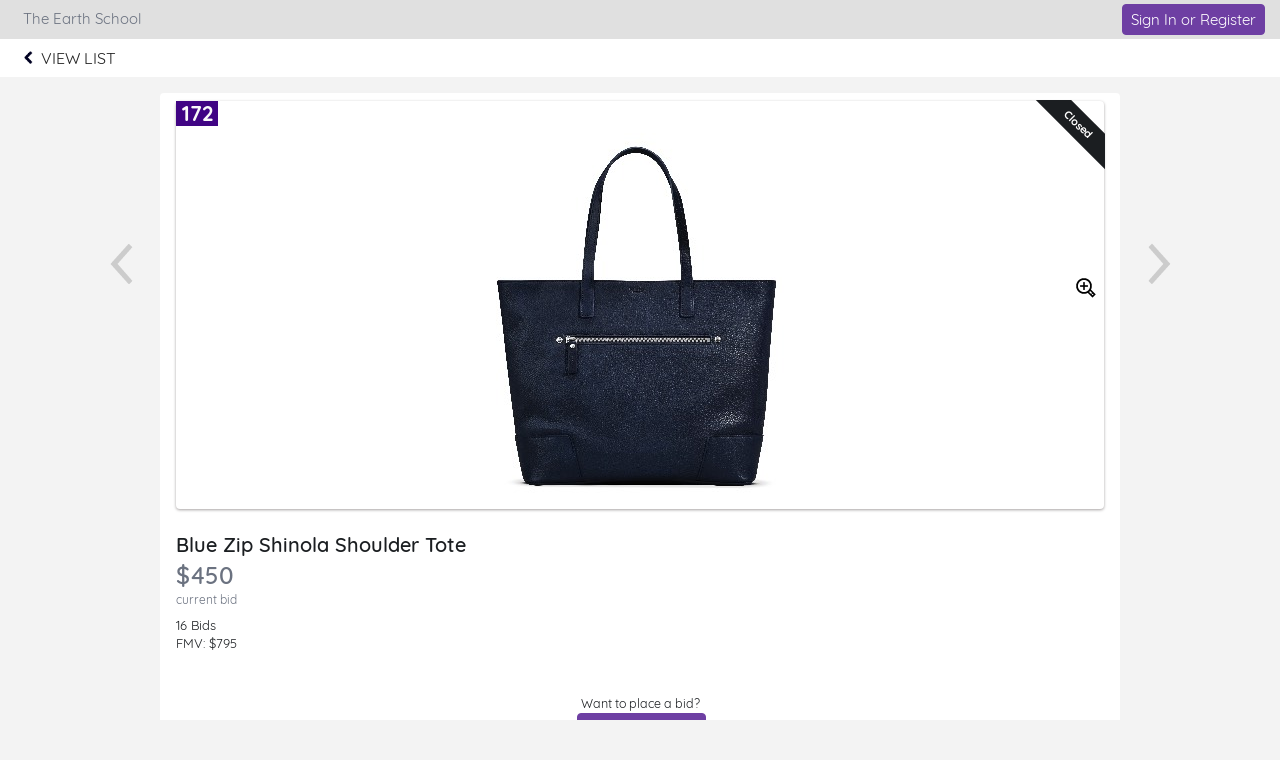

--- FILE ---
content_type: text/html; charset=UTF-8
request_url: https://e.givesmart.com/events/cv5/i/_All/7kzH/?search=
body_size: 6399
content:





















































	
	
	
	
	
	
	
	
	
	


 




	





<!DOCTYPE html>

	
	
		
	


	
	
	
	


	
	


	
	
		
		
	











<html lang="en" class="no-js no-ads">
<head>
	
		
	
	

	

		
			
				
				<script src="https://cmp.osano.com/16BetWTVxvf7jEBbA/64ab2f12-5b1c-4ffc-a5eb-ffe64de3fe5b/osano.js"></script>
				
			
		

		<script>
			window.dataLayer = [{googleAnalytics4:'null'},{customAnalytics:'null'}];
		</script>
		<!-- Google Tag Manager -->
		<script>
			(function(w,d,s,l,i){w[l]=w[l]||[];w[l].push({'gtm.start':
				new Date().getTime(),event:'gtm.js'});var f=d.getElementsByTagName(s)[0],
				j=d.createElement(s),dl=l!='dataLayer'?'&amp;l='+l:'';j.async=true;j.src=
				'https://www.googletagmanager.com/gtm.js?id='+i+dl;f.parentNode.insertBefore(j,f);
			})(window,document,'script','dataLayer','GTM-MLLS43D');
		</script>
	
	<!-- End Google Tag Manager -->

    
	
		
			<title>ES Spring Auction &#124; Powered By GiveSmart</title>
		
		
	


	
	
		<meta property="og:title" content="ES Spring Auction"/>
		<meta property="og:url" content="https://e.givesmart.com/events/cv5/" />
		<meta property="twitter:title" content="ES Spring Auction"/>
		<meta property="twitter:description" content="Help The Earth School spread the word about The Earth School Spring Auction!"/>
		<meta property="og:description" content="Help The Earth School spread the word about The Earth School Spring Auction!"/>
	

	
		
			<meta property="og:image" content="https://s3.amazonaws.com/eventimages/events/48055/items/1747389-thumb.jpg?v=8" />
		
		
	
	<meta property="og:type" content="website"/>
	<meta property="fb:app_id" content="1494749077435519"/>
	
		
			<meta property="twitter:image" content="https://s3.amazonaws.com/eventimages/events/48055/items/1747389-thumb.jpg?v=8" />
		
		
	

	
	
	<meta charset="utf-8" />

	

	
		<meta name="viewport" content="width=device-width, initial-scale=1.0, minimum-scale=1.0,maximum-scale=1.0, user-scalable=no"/>
		<meta name="HandheldFriendly" content="true"/>
	
	

	<link rel="shortcut icon" href="/images/favicon.ico?v=3"/>
	<link rel="apple-touch-icon" sizes="57x57" href="/images/apple-icon-57x57.png"/>
	<link rel="apple-touch-icon" sizes="60x60" href="/images/apple-icon-60x60.png"/>
	<link rel="apple-touch-icon" sizes="72x72" href="/images/apple-icon-72x72.png"/>
	<link rel="apple-touch-icon" sizes="76x76" href="/images/apple-icon-76x76.png"/>
	<link rel="apple-touch-icon" sizes="114x114" href="/images/apple-icon-114x114.png"/>
	<link rel="apple-touch-icon" sizes="120x120" href="/images/apple-icon-120x120.png"/>
	<link rel="apple-touch-icon" sizes="144x144" href="/images/apple-icon-144x144.png"/>
	<link rel="apple-touch-icon" sizes="152x152" href="/images/apple-icon-152x152.png"/>
	<link rel="apple-touch-icon" sizes="180x180" href="/images/apple-icon-180x180.png"/>
	<link rel="icon" type="image/png" sizes="192x192"  href="/images/android-icon-192x192.png"/>
	<link rel="icon" type="image/png" sizes="32x32" href="/images/favicon-32x32.png?v=3"/>
	<link rel="icon" type="image/png" sizes="96x96" href="/images/favicon-96x96.png?v=3"/>
	<link rel="icon" type="image/png" sizes="16x16" href="/images/favicon-16x16.png?v=3"/>
	<script>document.documentElement.className = document.documentElement.className.replace('no-js','');</script>
	





<!--  ui-values: {pagecolor1=#F3F3F3, colorCountdown=#000000, backgroundColor=#FFFFFF, pagecolor2=#436074, color1dark=#b3b3b3, bannerTextColor=#ffffff, color1text=#6B7280, color1=#E0E0E0, __cachebust=10, color2=#6E3FA3, useBgImage=false, color1Border=#E0E0E0, color2text=#FFFFFF, color2dark=#583282} -->


<link rel="stylesheet" type="text/css" href="/css/theme.css?v=7.9.7a&amp;theme=givesmart" media="screen, handheld" />

<!-- it.eventToken cv5 -->

	

<link rel="stylesheet" type="text/css" href="/events/cv5/styles.css?v=10_7.9.7a" media="screen, handheld" />



    <link rel="stylesheet" type="text/css" href="https://s3.amazonaws.com/eventimages/events/48055/customCSS/custom.css?v=26" media="screen, handheld" />


<!--[if IE 9]><link rel="stylesheet" type="text/css" href="/css/ie9.css?v=7.9.7a" /><![endif]-->
<!--[if (lt IE 9)]>
	<script src="/js/inc/respond.src.js?v=7.9.7a"></script>
	<link rel="stylesheet" type="text/css" href="/css/ie8.css?v=7.9.7a" />
<![endif]--><style>
.prev-item-lg, .next-item-lg, .prev-item-sm, .next-item-sm {
	position: absolute;
}

.prev-item-lg, .next-item-lg {
	top: 150px;
}

.prev-item-sm, .next-item-sm {
	top: 85px;
	padding-top: 5px;
	background: white;
	opacity: 50%;
}

.prev-item-sm img, .next-item-sm img {
	filter: invert(0%) sepia(0%) saturate(0%) hue-rotate(241deg)
		brightness(0%) contrast(101%);
}

.prev-item-lg {
	left: -60px;
}

.next-item-lg {
	right: -60px;
}

.prev-item-sm {
	left: 0px;
}

.next-item-sm {
	right: 0px;
}

@media ( max-width :1099px) {
	.prev-item-lg, .next-item-lg {
		display: none;
	}
}

@media ( min-width :1100px) {
	.prev-item-sm, .next-item-sm {
		display: none;
	}
}

@media ( max-width :480px) {
	.s-top-142 {
		top: 142px !important;
	}
}
</style>	
</head>


<body id="page" class="page-item-view pagecolor1">

<span id="versionHolder" style="display:none;" data-version="7.9.7a"></span>
<script type="text/javascript">
	window.version_suffix = 'v=' + document.getElementById('versionHolder').getAttribute('data-version').trim();
</script>



	



<div id="wrapper" class="clearfix wide"  data-user="" data-userEmail="" data-charityName="The Earth School">


	<div id="customBackgroundImage">
		
	</div>



	
		
			









	
	
		
	



			
		
		<div id="ads">

</div>
		
			
				<div id="header" class="header-page relative clearfix">
					
					

					
					<div id="navigation-wrap" class="grid-12">
						
							
								<div class="grid-12 pad-2-sides s-pad-0 text-left header-title bgr-color1 text-15">
									
										
											<div class="grid-8 pad overflow-hidden header-title-eventname">The Earth School</div>
										
										
									
									
										








<div class="grid-4 header-title-profile text-right float-right clickable front">
	
		
		
			
		
	
	
		
			
				
				
				
					
						<div class="pad-half-top relative">
							<a href="#" id="signInButton" class="btn btn-inline btn-15 s-btn-13" >Sign In or Register</a>
						</div>
					
				
			
		
		
	
</div>
									
								</div>
							
							<div id="headerAnchor" class="grid-12"></div> 
							<div id="back-header-menu" class="grid-12 bgr-white text-center uppercase clearfix">
								





<div id="back-cancel" class="header-link-back">
	<a tabindex="0" href="..#item7kzH">
	<img src="/images/chevron-left.png" alt="Go back" />
		<div class="header-link-back-text" >
			
			View List
			
			
		</div>
	</a>
</div>
							</div>
						
						
                            
							
						
						
						
						
					</div>		
				</div>
			
			
            
			<div id="pageModals" class="hidden">
				
			</div>
		
		
		
			<div class="flex relative s-block m-block">
				
				
				<div id="main-content" class="flex-grow clearfix marg-auto-sides relative width-base-large-screen pad-4-bottom s-pad-0 ">
					
					<div
			class="container-item bgr-white text-center relative clearfix container-item-loggedout"
			data-item-id="7kzH"
			data-item-hidden="false"
			data-item-buynowprice="0">
	<a id="skipItemInfo" class="skip-link" href="#item-name">Skip to items information</a>
	<a class="prev-item-lg" id="prevItem"
					href="../7kJh/"><img
					src="/images/icon/icon-chevron-l.svg" alt="Previous Item"
					width="42" height="42" /></a>
		<a class="next-item-lg" id="nextItem"
					href="../7kg7/"><img
					src="/images/icon/icon-chevron-r.svg" alt="Next Item" width="42"
					height="42" /></a>
	<div class="grid-12">
		
















	
		
	
	



	
		
	
	


	
	
	
    	<div>
	












<div class="container-item-img relative ">
	
		<a id="skipSocialLink" class="skip-link" href="#shareFb">Skip to social links information</a>
	
	
			<h2 id="itemNumber" class="item-number" aria-label="Number of the item: 172"><span>172</span></h2>
		
		

		
			<a class="prev-item-sm" href="../7kJh/"><img class="img-accessible" src="/images/icon/icon-chevron-l.svg" alt="Previous Item" width="42" height="42" /></a>
			<a class="next-item-sm" href="../7kg7/"><img class="img-accessible" src="/images/icon/icon-chevron-r.svg" alt="Next Item" width="42" height="42" /></a>
		

		

			
				
				
					
						
						
						
						
	                        
	                            
	                            
									
		                            	
		                                
		                                	<div class="ribbon-wrapper-item"><div class="ribbon-item ribbon-item-dark">Closed</div></div>
		                                
	                                                            
	                             
	                        
	                    
					
				
			
		
		
			 
		    		    
		        <img alt="Image of the Item" tabindex="0" class="img-item-lg bgr-white pad-0  img-accessible" src="https://s3.amazonaws.com/eventimages/events/48055/items/1747389.jpg?v=8" onerror="this.onerror=null; this.src='https://s3.amazonaws.com/eventimages/noImage.png'; document.getElementById('zoomImage').parentNode.removeChild(document.getElementById('zoomImage')); this.style.width='200px';this.style.margin='auto'"/>
		        <a id="zoomImage" href="#" class="absolute pad-right front" style="top:177px;right:0;"><img class="img-accessible" src="/images/icon/icon-magnify-plus.svg" width="20" height="20" alt="Show Large View of Item Image" /></a>
		        
		    
		
	</div>
	<div class="grid-9 left" style="margin-bottom:1.5em">
	 	




<h2 class="item-name wide semibold left grid-12 pad-top" id="item-name" tabindex="0" aria-label="Name of the item: Blue Zip Shinola Shoulder Tote" >Blue Zip Shinola Shoulder Tote</h2>
		







	
		
	
	

<span class="item-price-status semibold wide clearfix">
	
	
		<span role="heading" id="price"
		  	tabindex="0"
			aria-label="Current bid amount 450 dollars"
			
			class="item-price closed s-grid-12"
		  	
		  	
		  	
		  	>
			
				
				
				
				$450
			
		</span>
	
</span>

	<span class="grid-12 text-12 text-dark">current bid</span>


	
		
			<div class="grid-12 pad-top s-pad-bottom">
				<div id="bidCount" class="grid-12 text-13">
				
					16 Bids
					
					
			</div>		
				
					<div id="fmv" class="grid-12 text-13">FMV: $<span id="fmvVal">795<span></div>
				
			</div>
		
		
	

		
			<h3 tabindex="0" id="description-help" class="accessible-description" aria-describedby="item-description"> Description of the Item: </h3>
		
 	</div>
	
    
	
	
	    <div class="grid-12 pad-2 s-pad">	    
	        
	            
	            
	                
	                    
	                    
	                        <div class="grid-12 padded">
								<h3 class="accessible-description" tabindex="0"> Register or sign in to buy or bid on this item. Sign in and register buttons are in next section</h3>
	                            <p class="padded-bottom"><small>Want to place a bid?</small></p>
	                            <a href="signUp/" class="btn btn-inline">REGISTER NOW</a>
	                        </div>
	                    
	                
	            
	        
	        
	            <p class="grid-12 pad-bottom"><small>Already have an account?</small></p>
	            <div class="grid-12 pad">
	                <a href="#" class="btn btn-inline" id="itemSignInButton">Sign In</a>
	            </div>
	        
	    </div>
	
	
		





		
		<p class="grid-12 marg-bottom watching-count normal">2 Watchers</p>
		
	
	
	
</div>


    
	    
	        <div class="container-item-form container-640 text-left">
	    
	   
    
        <div class="grid-12 item-description content-text">
        	
        		
        		
        			<p class="description" id="item-description" aria-label="Description of the Item: IT'S ALL ABOUT THE JOURNEY. AND THE POCKET SPACE.

Whether you're heading into work or into the weekend, across town or crossing the country, this bag will be your favorite mode of transportation. Designed in Detroit and made with rich premium leather, it is reinforced in all the right places and has pockets for days. Throw your laptop, your sneakers, your phone and your keys inside and still have plenty of room for other go-to items and souvenirs. Our Zip Shoulder Tote is a versatile bag made for the mover and shaker in each of us.">IT'S ALL ABOUT THE JOURNEY. AND THE POCKET SPACE.<br/><br/>Whether you're heading into work or into the weekend, across town or crossing the country, this bag will be your favorite mode of transportation. Designed in Detroit and made with rich premium leather, it is reinforced in all the right places and has pockets for days. Throw your laptop, your sneakers, your phone and your keys inside and still have plenty of room for other go-to items and souvenirs. Our Zip Shoulder Tote is a versatile bag made for the mover and shaker in each of us.</p>
        		
        	
            
                <div class="marg-top">
                    
                        
                            
                                
                            
                            
                        
                    
                    <p class="donatedBy">Donated By Trish O'Callaghan</p>
                </div>
            
        </div>
    
	
    
		<div class="item-info">
		<div class="grid-12 pad-2-sides pad-4-bottom text-center">
			
			<div class="grid-3 link-social relative" id="shareFbContainer">
				<a class="inlineblock bgr-black circle pad overflow-hidden link-social-item"  target="_blank" href="https://www.facebook.com/dialog/share?app_id=1825121230905888&amp;display=popup&amp;redirect_uri=https%3a%2f%2fe.givesmart.com%2fevents%2fcv5%2fi%2f_Auction%2f7kzH%2f&amp;href=https%3a%2f%2fe.givesmart.com%2fevents%2fcv5%2fi%2f_Auction%2f7kzH%2f" id="shareFb">
					<img alt="Share on Facebook" src="/images/icon/facebook.svg" class="relative img-accessible " />
						
				</a>
				<span class="absolute-100-tlr text-10 pad-top">Facebook</span>
			</div>
			
			<div class="grid-3 link-social relative">
				<a class="inlineblock bgr-black circle pad overflow-hidden link-social-item"  target="_blank" href="https://twitter.com/share?url=https%3a%2f%2fe.givesmart.com%2fevents%2fcv5%2fi%2f_Auction%2f7kzH%2f&amp;text=Check+out+this+item+from+The+Earth+School+Spring+Auction" id="shareTwitter">
					<img alt="Share on Twitter" src="/images/icon/twitter.svg" class="relative img-accessible" />
						
				</a>
				<span class="absolute-100-tlr text-10 pad-top">Twitter</span>
			</div>
			<div class="grid-3 link-social relative" id="shareMail">
				
				
				<a id="shareMail" class="inlineblock bgr-black circle pad overflow-hidden link-social-item" href="/cdn-cgi/l/email-protection#[base64]">
					<img alt="Share a link via Email" src="/images/icon/envelope.svg" class="relative img-accessible" />
						
				</a>
				<span class="absolute-100-tlr text-10 pad-top">Email</span>
			</div>
			<div class="grid-3 link-social relative relative" id="shareDirect">
				<input type="hidden" id="linkText" value="https://e.givesmart.com/events/cv5/i/_Auction/7kzH/" />
				<a href="#shareLinkModal" id="shareDirect" class="inlineblock bgr-black circle pad overflow-hidden link-social-item" data-clipboard-text="https://e.givesmart.com/events/cv5/i/_Auction/7kzH/">
					<img alt="Get link to this item" src="/images/icon/link.svg" class="relative img-accessible" />
						
				</a>
				<span class="absolute-100-tlr text-10 pad-top">Shareable Link</span>
			</div>
			<div id="shareLinkModal" class="hidden"></div>
		</div>
		</div>
	
		
	</div>


</div>
	
	</div>

 <div class="modals hidden">
	<div id="howBiddingWorksModal" class="pad-4 pad-5-bottom">
		<div class="grid-12 clearfix text-left">
			<div class="grid-12">
				<h2 class="text-24 semibold pad-2-bottom">How Bidding Works</h2>
			</div>
			<div class="grid-12 pad-2-bottom">
				<h3 class="pad-half-bottom">Single Bid v Autobid</h3>
				<p class="text-dark">A single bid can be placed as a one time bid for any amount. An autobid can be placed and set at your maximum amount you are willing to spend. With autobid, our system will place your bid at the minimum amount needed to lead. When you are outbid, our system will bid automatically for you until your maximum is reached.</p>
			</div>
			<div class="grid-12 pad-2-bottom">
				<h3 class="pad-half-bottom">Who wins?</h3>
				<p class="text-dark">When two bids are placed for the same amount, the bid placed first based on the timestamp wins. Timestamps are set when the initial bid is placed, for autobids this is when a maximum was set not when the system prompted the bid to win.</p>
			</div>
			<div class="grid-12 pad-2-bottom">
				<h3 class="pad-half-bottom">Why are there bids with the same amount?</h3>
				<p class="text-dark pad-bottom">We list competing bids of the same amount to indicate what prompted an autobid to be placed. Otherwise, it would be unclear as to why an autobid was increased.</p>
				<p class="text-dark">For Example, Item 100 has a current amount of $100 and a bid increment of $50. John placed an autobid at 7:00pm with a maximum amount of $200. John is winning at $150. Jill placed a bid for $200 at 7:30pm. John's bid is increased to $200 by our system. John wins because he committed to the amount earlier than Jill. The list shows both John and Jill at $200 so we can see what prompted John's bid to increase.</p>
			</div>
			<div class="grid-12-pad-2-top pad-4-bottom text-right">
				<a href="#" class="btn btn-large btn-inline modal-close">Got It</a>
			</div>
		</div>
	</div>
</div>

<div class="center grid-12 s-grid-12">
			<div class="grid-4 s-grid-12">
			</div>
			<div class="grid-4 s-grid-12">	
			</div>
			<div class="grid-4 s-grid-12">
			</div>
		</div>
	
				</div>
			</div>
		

		

		
			<div class="grid-12 footer-page bgr-lite text-dark relative text-center pad-2-vert bordertop">
				<div class="grid-12 footer-host pad-2">
					<ul class="text-14">
						
							<li>Hosted By: The Earth School</li>
						
						<li>Powered By: <a href="http://givesmart.com" class="link-color text-dark" target="_blank" rel="noopener">GiveSmart</a>, the premier <a href="http://givesmart.com.com/auctions/silent-auctions/mobile-bidding/" class="text-dark" target="_blank" rel="noopener">mobile bidding</a> and <a href="http://givesmart.com.com/event-management/fundraising-websites/" class="text-dark" target="_blank" rel="noopener">fundraising platform</a>.</li>
						<li class="pad-2-top">
							<a id="privacyPolicy" class="link-color" href="https://momentivesoftware.com/privacy-policy/" target="_blank" rel="noopener">Privacy Policy</a>
							<span class="pad-2-sides text-dark">&#124;</span>
							<a id="termsAndConditions" class="link-color" href="/termsAndConditions/" target="_blank" rel="noopener">Terms of Use</a>
							
								<span class="pad-2-sides text-dark">&#124;</span>
								<a id="orgTermsAndConditions" class="link-color" href="/events/cv5/termsAndConditions/" target="_blank" rel="noopener">Terms and Conditions</a>
							
						</li>
					</ul>
					
				</div>
			</div>
		
	
	

</div>

	

<script data-cfasync="false" src="/cdn-cgi/scripts/5c5dd728/cloudflare-static/email-decode.min.js"></script><script type="text/javascript" src="/js/core.js?v=7.9.7a"></script>
<script type="text/javascript" src="/JavaScriptServlet"></script>


  
    
    
  


	<!-- Place check for sticky nav test mode here -->
	
		
	
	
	<script type="text/javascript" src="/js/inc/clipboard.min.js"></script>
<script type="text/javascript" src="/js/abc/ui.thumbgallery.js?v=7.9.7a"></script>
<script type="text/javascript" src="/js/abc/ui.videoviewer.js?v=7.9.7a"></script>
<script type="text/javascript" src="/js/abc/ui.listGroup.js?v=7.9.7a"></script>
<script type="text/javascript" src="/js/inc/jquery.dateFormat-1.0.min.js"></script>

<script type="text/javascript" src="/js/inc/jsrender.min.js?v=7.9.7a"></script>
<script type="text/javascript" src="/js/page/item.js?v=7.9.7a"></script>
<script type="text/javascript" src="/js/page/ageGate.js?v=7.9.7a"></script>


<script src="/js/inc/sha256.js?v=7.9.7a"></script>

<script type="text/javascript" src="/js/inc/jstz.min.js"></script>
<script type="text/javascript" src="/js/inc/jquery.cookie.min.js?v=7.9.7a"></script>
<script type="text/javascript" src="/js/abc/signIn.js?v=7.9.7a"></script>
	
	
	
	
	

	
	


	<div class="modals hidden">
		




	


	

<div id="signInModal" class="clearfix pad-2-sides pad-2-top">
	<div class="grid-12 clearfix text-left">
		<div class="msg-title pad-top pad-left"><h3>Log In</h3></div>
		



<div class="clearfix form-signin">
	<div class="text-left error pad-2-bottom hidden">
		<small>Couldn&#8217;t log in with the provided username and password. Please try again.</small>
	</div>
	
	<form id="form-signin" class="form-small text-left pad-bottom-0 grid-12" action="signIn/">
		

























































	

<div class="container-formfield clearfix " id="usernameField"
>
	
	    
		
            <label class="wide" for="username">Username</label>
        
	
	
		
		
			<div class="formfield-controls formfield-controls-notips clearfix">
				<div class="formfield-input " >
					
					
						
					    
						
							<input type="text"
								aria-label="Username"
								
								
							    
								name="username" 
								
								
								
								
								
								autocorrect="off" 
								autocomplete="off" 
							    
							    
								
								
								
								id="username" value="" />
						
					
					 
				</div>
				
			</div>
			
				
			
		
	
	
</div>
		

























































	

<div class="container-formfield clearfix  p-relative" id="passwordInputField"
>
	
	    
	        











	


<style>


     
    
    
        #showHidePasswordContainer {
           display: flex;
        }
    
  
    
.div-show-password {
    display: flex;
    justify-content: space-evenly;
    align-self: flex-end;
}
</style>

<div id="showHidePasswordContainer" style="justify-content: space-between;  ">
     <label style="width: 50% ;" for="passwordInput">Password      
        
     </label>
    <div class="div-show-password p-relative">
        <label data-id-password="passwordInput" class="text-11" style="margin-top: 3px;">Show Password</label>
    </div>
</div>
		
		
	
	
		
		
			<div class="formfield-controls formfield-controls-notips clearfix">
				<div class="formfield-input " >
					
					
						
					    
						
							<input type="password"
								aria-label="Password"
								
								
							    
								
								
								
								
								
								
								autocorrect="off" 
								autocomplete="off" 
							    
							    
								
								
								
								id="passwordInput" value="" />
						
					
					 
				</div>
				
			</div>
			
				
			
		
	
	
</div>
		<input type="hidden" id="password" name="password" value="" required="required"/>
	</form>
	<div class="clearfix pad-3-top grid-12">
	    






	
		
	
	


<form id="forgotPassword" method="post" action="/forgot/" >
	<input type="hidden" name="eventid" value="48055"/>
	<input type="hidden" name="redirect" value="/events/cv5/i/_All/7kzH/"/>
    <input type="submit" form="forgotPassword" name="redirectLink" id="redirectLinkForgot" value="Forgot Username or Password?" class="btn-link btn-link text-13 pad-0 border0 link-color" style="font-size:13px;margin-top:-27px;"/>
</form>

    	    <input type="submit" form="form-signin" class="btn btn-15 btn-right" id="signIn" value="Log In"/>
    	</div>
</div>

		<div class="grid-12 pad-left pad-1-top marg-top pad-right">
			<p class="pad-bottom"><small>Don't have an account yet?</small>
			<a class="link-color" href="signUp/" id="registerNowButton">Register Now</a></p>
			
		</div>
		<div class="grid-12 pad-4-bottom text-center pad-left pad-2-top marg-top bordertop pad-right">
            <a class="link-color" href="#" id="btnLogin">Admin Log In</a>
        </div>
	</div>
</div>
	</div>









	



<div style="display: none">
	<input id="domainValidateText" type="hidden" name="domainValidateText" value="givesmart.com" />
	<input id="canSeeAdminViewFlag" type="hidden" name="canSeeAdminView" value="false" />
</div>
</body>
</html>

--- FILE ---
content_type: text/plain;charset=ISO-8859-1
request_url: https://e.givesmart.com/JavaScriptServlet
body_size: 281
content:
X-TOKEN:4uysaVXRR8cuO34ZH8bwrytzhBlTNO2JSvnWFn0DCW4AAAGb2RjJCQ